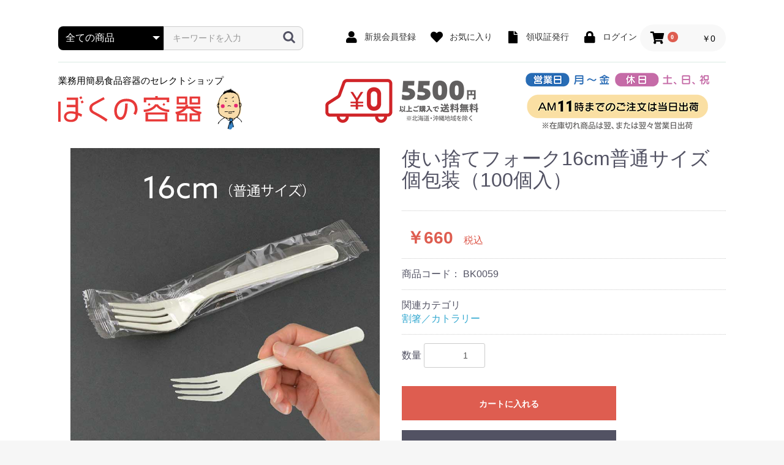

--- FILE ---
content_type: text/html; charset=UTF-8
request_url: https://bokuno-youki.com/products/detail/28
body_size: 7755
content:
<!doctype html>
<html lang="ja">
<head prefix="og: http://ogp.me/ns# fb: http://ogp.me/ns/fb# product: http://ogp.me/ns/product#">
    <meta charset="utf-8">
    <meta name="viewport" content="width=device-width, initial-scale=1, shrink-to-fit=no">
    <meta name="eccube-csrf-token" content="YW_SMTTjPfFdZ13qXlEgQtzxNGRQR44vu2qz21_RtcU">
    <title>ぼくの容器（株式会社秋田企画） / 使い捨てフォーク16cm普通サイズ個包装（100個入）</title>
            <meta property="og:type" content="og:product" /><meta property="og:title" content="使い捨てフォーク16cm普通サイズ個包装（100個入）" />
<meta property="og:image" content="https://bokuno-youki.com//html/upload/save_image/0109110717_63bb76d5692dc.jpg" />
<meta property="og:description" content="" />
<meta property="og:url" content="https://bokuno-youki.com/products/detail/28" />
<meta property="product:price:amount" content="660"/>
<meta property="product:price:currency" content="JPY"/>
<meta property="product:product_link" content="https://bokuno-youki.com/products/detail/28"/>
<meta property="product:retailer_title" content="ぼくの容器（株式会社秋田企画）"/>
                            <link rel="icon" href="/html/user_data/assets/img/common/favicon.ico">
    <link rel="stylesheet" href="https://stackpath.bootstrapcdn.com/bootstrap/3.4.1/css/bootstrap.min.css" integrity="sha384-HSMxcRTRxnN+Bdg0JdbxYKrThecOKuH5zCYotlSAcp1+c8xmyTe9GYg1l9a69psu" crossorigin="anonymous">
    <link rel="stylesheet" href="https://use.fontawesome.com/releases/v5.3.1/css/all.css" integrity="sha384-mzrmE5qonljUremFsqc01SB46JvROS7bZs3IO2EmfFsd15uHvIt+Y8vEf7N7fWAU" crossorigin="anonymous">
    <link rel="stylesheet" href="//cdn.jsdelivr.net/jquery.slick/1.6.0/slick.css">
    <link rel="stylesheet" href="/html/template/default/assets/css/style.css">
        <style>

        .slick-slider {
            margin-bottom: 30px;
        }

        .slick-dots {
            position: absolute;
            bottom: -45px;
            display: block;
            width: 100%;
            padding: 0;
            list-style: none;
            text-align: center;
        }

        .slick-dots li {
            position: relative;
            display: inline-block;
            width: 20px;
            height: 20px;
            margin: 0 5px;
            padding: 0;

            cursor: pointer;
        }

        .slick-dots li button {
            font-size: 0;
            line-height: 0;
            display: block;
            width: 20px;
            height: 20px;
            padding: 5px;
            cursor: pointer;
            color: transparent;
            border: 0;
            outline: none;
            background: transparent;
        }

        .slick-dots li button:hover,
        .slick-dots li button:focus {
            outline: none;
        }

        .slick-dots li button:hover:before,
        .slick-dots li button:focus:before {
            opacity: 1;
        }

        .slick-dots li button:before {
            content: " ";
            line-height: 20px;
            position: absolute;
            top: 0;
            left: 0;
            width: 12px;
            height: 12px;
            text-align: center;
            opacity: .25;
            background-color: black;
            border-radius: 50%;

        }

        .slick-dots li.slick-active button:before {
            opacity: .75;
            background-color: black;
        }

        .slick-dots li button.thumbnail img {
            width: 0;
            height: 0;
        }

    </style>
    <script src="https://code.jquery.com/jquery-3.5.1.min.js" integrity="sha256-9/aliU8dGd2tb6OSsuzixeV4y/faTqgFtohetphbbj0=" crossorigin="anonymous"></script>
    <script>
        $(function() {
            $.ajaxSetup({
                'headers': {
                    'ECCUBE-CSRF-TOKEN': $('meta[name="eccube-csrf-token"]').attr('content')
                }
            });
        });
    </script>
                    <!-- ▼gtm_head -->
            <script>
dataLayer = [{
    'value': ,
    'order_id': 
}];
</script>
<meta name="google-site-verification" content="nHzdLAtYTU8OQIp3IQVVlx8jMhWaTnejUFkRti7pX64" />
<!-- Google Tag Manager -->
<script>(function(w,d,s,l,i){w[l]=w[l]||[];w[l].push({'gtm.start':
new Date().getTime(),event:'gtm.js'});var f=d.getElementsByTagName(s)[0],
j=d.createElement(s),dl=l!='dataLayer'?'&l='+l:'';j.async=true;j.src=
'https://www.googletagmanager.com/gtm.js?id='+i+dl;f.parentNode.insertBefore(j,f);
})(window,document,'script','dataLayer','GTM-552LMFG');</script>
<!-- End Google Tag Manager -->
        <!-- ▲gtm_head -->

                <link rel="stylesheet" href="/html/user_data/assets/css/customize.css">
</head>
<body id="page_product_detail" class="product_page">
        <!-- ▼gtm_body -->
            <!-- Google Tag Manager (noscript) -->
<noscript><iframe src="https://www.googletagmanager.com/ns.html?id=GTM-552LMFG"
height="0" width="0" style="display:none;visibility:hidden"></iframe></noscript>
<!-- End Google Tag Manager (noscript) -->
        <!-- ▲gtm_body -->


<div class="ec-layoutRole">
                <div class="ec-layoutRole__header">
                <!-- ▼ヘッダー(商品検索・ログインナビ・カート) -->
            <div class="ec-headerNaviRole">
    <div class="ec-headerNaviRole__left">
        <div class="ec-headerNaviRole__search">
            
<div class="ec-headerSearch">
    <form method="get" class="searchform" action="/products/list">
        <div class="ec-headerSearch__category">
            <div class="ec-select ec-select_search">
                            <select name="category_id" class="category_id"><option value="">全ての商品</option><option value="28">調理器具／他</option><option value="27">カウンタークロス</option><option value="26">カップ</option><option value="25">寿司容器</option><option value="24">使い捨て手袋</option><option value="23">おしぼり</option><option value="22">レジ袋</option><option value="21">割箸／カトラリー</option><option value="20">タレ入れ</option><option value="19">エコな容器／資材</option><option value="18">フードパック</option><option value="17">スープ／汁物用</option><option value="16">青果容器／資材</option><option value="15">惣菜容器</option><option value="14">サラダ用</option><option value="13">洋食／パスタ用</option><option value="12">カレー容器</option><option value="11">麺容器</option><option value="10">どんぶり</option><option value="9">弁当容器</option><option value="1">麺用どんぶり</option><option value="2">ミニトマト容器</option><option value="3">ペーパーモールド弁当容器</option><option value="4">やや浅型耐熱弁当容器</option><option value="5">やや浅型耐熱カレー容器</option><option value="6">クラフト紙どんぶり</option><option value="7">スープカップK丸</option><option value="8">取手付きナベ容器</option></select>
    
            </div>
        </div>
        <div class="ec-headerSearch__keyword">
            <div class="ec-input">
                <input type="search" name="name" maxlength="50" class="search-name" placeholder="キーワードを入力" />
                <button class="ec-headerSearch__keywordBtn" type="submit">
                    <div class="ec-icon">
                        <img src="/html/template/default/assets/icon/search-dark.svg" alt="">
                    </div>
                </button>
            </div>
        </div>
    </form>
</div>

        </div>
        <div class="ec-headerRole__navSP">
            
<div class="ec-headerNavSP">
    <i class="fas fa-bars"></i>
</div>
        </div>
    </div>
        <div class="ec-headerNaviRole__right">
        <div class="ec-headerNaviRole__nav">
            
<div class="ec-headerNav">
            <div class="ec-headerNav__item">
            <a href="https://bokuno-youki.com/entry">
                <i class="ec-headerNav__itemIcon fas fa-user fa-fw"></i>
                <span class="ec-headerNav__itemLink">新規会員登録</span>
            </a>
        </div>
                    <div class="ec-headerNav__item">
                <a href="https://bokuno-youki.com/mypage/favorite">
                    <i class="ec-headerNav__itemIcon fas fa-heart fa-fw"></i>
                    <span class="ec-headerNav__itemLink">お気に入り</span>
                </a>
            </div>
                <div class="ec-headerNav__item">
            <a href="/receipt/" target="_blank">
                <i class="ec-headerNav__itemIcon fas fa-file fa-fw"></i>
                <span class="ec-headerNav__itemLink">領収証発行</span>
            </a>
        </div>
        <div class="ec-headerNav__item">
            <a href="https://bokuno-youki.com/mypage/login">
                <i class="ec-headerNav__itemIcon fas fa-lock fa-fw"></i>
                <span class="ec-headerNav__itemLink">ログイン</span>
            </a>
        </div>
    </div>
        </div>
        <div class="ec-headerRole__cart">
            <div class="ec-cartNaviWrap">
    <div class="ec-cartNavi">
        <i class="ec-cartNavi__icon fas fa-shopping-cart">
            <span class="ec-cartNavi__badge">0</span>
        </i>
        <div class="ec-cartNavi__label">
            <div class="ec-cartNavi__price">￥0</div>
        </div>
    </div>
            <div class="ec-cartNaviNull">
            <div class="ec-cartNaviNull__message">
                <p>現在カート内に商品はございません。</p>
            </div>
        </div>
    </div>
        </div>
    </div>
</div>
        <!-- ▲ヘッダー(商品検索・ログインナビ・カート) -->
    <!-- ▼ロゴ -->
            <div class="ec-headerRole">
    <div class="ec-headerRole__title">
        <div class="ec-headerTitle">
            <div class="ec-headerTitle__title">
                <h1>
                    <a href="https://bokuno-youki.com/">
                        <span>業務用簡易食品容器のセレクトショップ</span>
                        <img src="/html/user_data/assets/img/common/bokunoyouki_LOGO.svg">
                    </a>
                </h1>
            </div>
        </div>
    </div>
</div>
        <!-- ▲ロゴ -->
    <!-- ▼ヘッダーバナー -->
            <div class="header-banner">
    <img src="/html/user_data/assets/img/common/deli_free_pc_3th_72.png">
</div>
<div class="header-banner">
    <img src="/html/user_data/assets/img/common/date_top_72pxPC.png">
</div>

<div class="ec-role header-banner_sp">
    <div>
        <img src="/html/user_data/assets/img/common/date_top_72pxSMP.png">
    </div>
</div>
        <!-- ▲ヘッダーバナー -->

        </div>
    
        
    <div class="ec-layoutRole__contents">
                
                
        <div class="ec-layoutRole__main">
                        
                            <div class="ec-productRole">
        <div class="ec-grid2">
            <div class="ec-grid2__cell">
                <div class="ec-sliderItemRole">

                    <div class="item_visual">
                                                    <div class="slide-item"><img src="/html/upload/save_image/0109110717_63bb76d5692dc.jpg" alt="使い捨てフォーク16cm普通サイズ個包装（100個入）"></div>
                                                    <div class="slide-item"><img src="/html/upload/save_image/0109110722_63bb76da4b6db.jpg" alt=""></div>
                                            </div>
                    <div class="item_nav">
                                                    <div class="slideThumb" data-index="0"><img src="/html/upload/save_image/0109110717_63bb76d5692dc.jpg" alt=""></div>
                                                    <div class="slideThumb" data-index="1"><img src="/html/upload/save_image/0109110722_63bb76da4b6db.jpg" alt=""></div>
                                            </div>
                </div>
            </div>
            <div class="ec-grid2__cell">
                <div class="ec-productRole__profile">
                                        <div class="ec-productRole__title">
                        <h2 class="ec-headingTitle">使い捨てフォーク16cm普通サイズ個包装（100個入）</h2>
                    </div>
                                        <ul class="ec-productRole__tags">
                                            </ul>
                                                                                                                            <div class="ec-productRole__price">
                                                    <div class="ec-price">
                                <span class="ec-price__price">￥660</span>
                                <span class="ec-price__tax">税込</span>
                            </div>
                                            </div>
                                                                <div class="ec-productRole__code">
                            商品コード： <span class="product-code-default">BK0059</span>
                        </div>
                                                                                    <div class="ec-productRole__category">
                            <div>関連カテゴリ</div>
                                                            <ul>
                                    <li>
                                                                                    <a href="https://bokuno-youki.com/products/list?category_id=21">割箸／カトラリー</a>                                    </li>
                                </ul>
                                                    </div>
                                        <form action="https://bokuno-youki.com/products/add_cart/28" method="post" id="form1" name="form1">
                                                    <div class="ec-productRole__actions">
                                                                <div class="ec-numberInput"><span>数量</span>
                                    <input type="number" id="quantity" name="quantity" required="required" min="1" maxlength="9" class="form-control" value="1" />
                                    
                                </div>
                            </div>
                            <div class="ec-productRole__btn">
                                <button type="submit" class="ec-blockBtn--action add-cart">
                                    カートに入れる
                                </button>
                            </div>
                        
                        <input type="hidden" id="product_id" name="product_id" value="28" /><input type="hidden" id="ProductClass" name="ProductClass" value="37" /><input type="hidden" id="_token" name="_token" value="uvL11rsSYCFsL1KGaBGp3U8I23EbBhFenPv0Z4LZRRw" />
                    </form>
                    <div class="ec-modal">
                        <div class="ec-modal-overlay">
                            <div class="ec-modal-wrap">
                                <span class="ec-modal-close"><span class="ec-icon"><img src="/html/template/default/assets/icon/cross-dark.svg" alt=""/></span></span>
                                <div id="ec-modal-header" class="text-center">カートに追加しました。</div>
                                <div class="ec-modal-box">
                                    <div class="ec-role">
                                        <span class="ec-inlineBtn--cancel">お買い物を続ける</span>
                                        <a href="https://bokuno-youki.com/cart" class="ec-inlineBtn--action">カートへ進む</a>
                                    </div>
                                </div>
                            </div>
                        </div>
                    </div>

                                            <form action="https://bokuno-youki.com/products/add_favorite/28" method="post">
                            <div class="ec-productRole__btn">
                                                                    <button type="submit" id="favorite" class="ec-blockBtn--cancel">
                                        お気に入りに追加
                                    </button>
                                                            </div>
                        </form>
                                            <div class="ec-productRole__btn">
                            <button type="button" id="" class="ec-blockBtn--cancel" onclick="location.href='https://bokuno-youki.com/contact'">
                                サンプル依頼（事業者のみ）
                            </button>
                        </div>
                    <div class="ec-productRole__description">・使い捨てフォーク。プラスチック製<br>・コンビニでもらう16cmタイプ。<br>・一個一個フィルムで包装されている。<br>・だから衛生的にお客様に渡せます。
                    </div>
                </div>
            </div>
        </div>
            </div>

                                        <div class="ec-layoutRole__mainBottom">
                        <!-- ▼おすすめ商品 -->
            
<!-- ▼item_list▼ -->
<div class="ec-shelfRole">
    <ul class="ec-shelfGrid">
            </ul>
</div>
<!-- ▲item_list▲ -->

        <!-- ▲おすすめ商品 -->

                </div>
                    </div>

                    </div>

                <div class="ec-layoutRole__contentBottom">
                <!-- ▼フッターバナー -->
            <div class="ec-role">
    <div class="footer-banner">
        <img src="/html/user_data/assets/img/common/deli-free-icon_yokover.jpg">
    </div>
</div>
        <!-- ▲フッターバナー -->

        </div>
    
                <div class="ec-layoutRole__footer">
                <!-- ▼フッター -->
            <div class="ec-footerRole">
    <div class="ec-footerRole__inner">
        <ul class="ec-footerNavi">
            <li class="ec-footerNavi__link">
                <a href="https://bokuno-youki.com/help/about">当サイトについて</a>
            </li>
            <li class="ec-footerNavi__link">
                <a href="https://bokuno-youki.com/guide">支払方法／送料</a>
            </li>
            <li class="ec-footerNavi__link">
                <a href="https://bokuno-youki.com/help/privacy">プライバシーポリシー</a>
            </li>
            <li class="ec-footerNavi__link">
                <a href="https://bokuno-youki.com/help/tradelaw">特定商取引法に基づく表記</a>
            </li>
            <li class="ec-footerNavi__link">
                <a href="https://bokuno-youki.com/contact">お問い合わせ／サンプル依頼</a>
            </li>
        </ul>
        <div class="ec-footerTitle">
            <div class="ec-footerTitle__logo">
                <a href="https://bokuno-youki.com/">ぼくの容器（株式会社秋田企画）</a>
            </div>
            <div class="ec-footerTitle__copyright">copyright (c) ぼくの容器（株式会社秋田企画） all rights reserved.</div>
        </div>
    </div>
</div>
        <!-- ▲フッター -->

        </div>
    </div><!-- ec-layoutRole -->

<div class="ec-overlayRole"></div>
<div class="ec-drawerRoleClose"><i class="fas fa-times"></i></div>
<div class="ec-drawerRole">
                    <!-- ▼商品検索 -->
            
<div class="ec-headerSearch">
    <form method="get" class="searchform" action="/products/list">
        <div class="ec-headerSearch__category">
            <div class="ec-select ec-select_search">
                            <select name="category_id" class="category_id"><option value="">全ての商品</option><option value="28">調理器具／他</option><option value="27">カウンタークロス</option><option value="26">カップ</option><option value="25">寿司容器</option><option value="24">使い捨て手袋</option><option value="23">おしぼり</option><option value="22">レジ袋</option><option value="21">割箸／カトラリー</option><option value="20">タレ入れ</option><option value="19">エコな容器／資材</option><option value="18">フードパック</option><option value="17">スープ／汁物用</option><option value="16">青果容器／資材</option><option value="15">惣菜容器</option><option value="14">サラダ用</option><option value="13">洋食／パスタ用</option><option value="12">カレー容器</option><option value="11">麺容器</option><option value="10">どんぶり</option><option value="9">弁当容器</option><option value="1">麺用どんぶり</option><option value="2">ミニトマト容器</option><option value="3">ペーパーモールド弁当容器</option><option value="4">やや浅型耐熱弁当容器</option><option value="5">やや浅型耐熱カレー容器</option><option value="6">クラフト紙どんぶり</option><option value="7">スープカップK丸</option><option value="8">取手付きナベ容器</option></select>
    
            </div>
        </div>
        <div class="ec-headerSearch__keyword">
            <div class="ec-input">
                <input type="search" name="name" maxlength="50" class="search-name" placeholder="キーワードを入力" />
                <button class="ec-headerSearch__keywordBtn" type="submit">
                    <div class="ec-icon">
                        <img src="/html/template/default/assets/icon/search-dark.svg" alt="">
                    </div>
                </button>
            </div>
        </div>
    </form>
</div>

        <!-- ▲商品検索 -->
    <!-- ▼カテゴリナビ(SP) -->
            


<div class="ec-headerCategoryArea">
    <div class="ec-headerCategoryArea__heading">
        <p>カテゴリ一覧</p>
    </div>
    <div class="ec-itemNav">
        <ul class="ec-itemNav__nav">
                            <li>
                            <a href="https://bokuno-youki.com/products/list?category_id=28">
        調理器具／他
    </a>
    
                </li>
                            <li>
                            <a href="https://bokuno-youki.com/products/list?category_id=27">
        カウンタークロス
    </a>
    
                </li>
                            <li>
                            <a href="https://bokuno-youki.com/products/list?category_id=26">
        カップ
    </a>
    
                </li>
                            <li>
                            <a href="https://bokuno-youki.com/products/list?category_id=25">
        寿司容器
    </a>
    
                </li>
                            <li>
                            <a href="https://bokuno-youki.com/products/list?category_id=24">
        使い捨て手袋
    </a>
    
                </li>
                            <li>
                            <a href="https://bokuno-youki.com/products/list?category_id=23">
        おしぼり
    </a>
    
                </li>
                            <li>
                            <a href="https://bokuno-youki.com/products/list?category_id=22">
        レジ袋
    </a>
    
                </li>
                            <li>
                            <a href="https://bokuno-youki.com/products/list?category_id=21">
        割箸／カトラリー
    </a>
    
                </li>
                            <li>
                            <a href="https://bokuno-youki.com/products/list?category_id=20">
        タレ入れ
    </a>
    
                </li>
                            <li>
                            <a href="https://bokuno-youki.com/products/list?category_id=19">
        エコな容器／資材
    </a>
    
                </li>
                            <li>
                            <a href="https://bokuno-youki.com/products/list?category_id=18">
        フードパック
    </a>
    
                </li>
                            <li>
                            <a href="https://bokuno-youki.com/products/list?category_id=17">
        スープ／汁物用
    </a>
    
                </li>
                            <li>
                            <a href="https://bokuno-youki.com/products/list?category_id=16">
        青果容器／資材
    </a>
    
                </li>
                            <li>
                            <a href="https://bokuno-youki.com/products/list?category_id=15">
        惣菜容器
    </a>
    
                </li>
                            <li>
                            <a href="https://bokuno-youki.com/products/list?category_id=14">
        サラダ用
    </a>
    
                </li>
                            <li>
                            <a href="https://bokuno-youki.com/products/list?category_id=13">
        洋食／パスタ用
    </a>
    
                </li>
                            <li>
                            <a href="https://bokuno-youki.com/products/list?category_id=12">
        カレー容器
    </a>
    
                </li>
                            <li>
                            <a href="https://bokuno-youki.com/products/list?category_id=11">
        麺容器
    </a>
    
                </li>
                            <li>
                            <a href="https://bokuno-youki.com/products/list?category_id=10">
        どんぶり
    </a>
    
                </li>
                            <li>
                            <a href="https://bokuno-youki.com/products/list?category_id=9">
        弁当容器
    </a>
    
                </li>
                            <li>
                            <a href="https://bokuno-youki.com/products/list?category_id=1">
        麺用どんぶり
    </a>
    
                </li>
                            <li>
                            <a href="https://bokuno-youki.com/products/list?category_id=2">
        ミニトマト容器
    </a>
    
                </li>
                            <li>
                            <a href="https://bokuno-youki.com/products/list?category_id=3">
        ペーパーモールド弁当容器
    </a>
    
                </li>
                            <li>
                            <a href="https://bokuno-youki.com/products/list?category_id=4">
        やや浅型耐熱弁当容器
    </a>
    
                </li>
                            <li>
                            <a href="https://bokuno-youki.com/products/list?category_id=5">
        やや浅型耐熱カレー容器
    </a>
    
                </li>
                            <li>
                            <a href="https://bokuno-youki.com/products/list?category_id=6">
        クラフト紙どんぶり
    </a>
    
                </li>
                            <li>
                            <a href="https://bokuno-youki.com/products/list?category_id=7">
        スープカップK丸
    </a>
    
                </li>
                            <li>
                            <a href="https://bokuno-youki.com/products/list?category_id=8">
        取手付きナベ容器
    </a>
    
                </li>
                    </ul>
    </div>
</div>

        <!-- ▲カテゴリナビ(SP) -->
    <!-- ▼ログインナビ(SP) -->
            
<div class="ec-headerLinkArea">
    <div class="ec-headerLink__list">
        <a class="ec-headerLink__item" href="https://bokuno-youki.com/cart">
            <div class="ec-headerLink__icon">
                <i class="fas fa-shopping-cart fa-fw"></i>
            </div>
            <span>カートを見る</span>
        </a>
                    <a class="ec-headerLink__item" href="https://bokuno-youki.com/entry">
                <div class="ec-headerLink__icon">
                    <i class="fas fa-user fa-fw"></i>
                </div>
                <span>新規会員登録</span>
            </a>
                            <a class="ec-headerLink__item" href="https://bokuno-youki.com/mypage/favorite">
                    <div class="ec-headerLink__icon">
                        <i class="fas fa-heart fa-fw"></i>
                    </div>
                    <span>お気に入り</span>
                </a>
                        <a class="ec-headerLink__item" href="/receipt/" target="_blank">
                <div class="ec-headerLink__icon">
                    <i class="fas fa-file fa-fw"></i>
                </div>
                <span>領収証発行</span>
            </a>
            <a class="ec-headerLink__item" href="https://bokuno-youki.com/mypage/login">
                <div class="ec-headerLink__icon">
                    <i class="fas fa-lock fa-fw"></i>
                </div>
                <span>ログイン</span>
            </a>
                <a class="ec-headerLink__item" href="https://bokuno-youki.com/">
            <div class="ec-headerLink__icon">
                <i class="fas fa-home fa-fw"></i>
            </div>
            <span>ホームに戻る</span>
        </a>
    </div>
</div>
        <!-- ▲ログインナビ(SP) -->

    </div>
<div class="ec-blockTopBtn pagetop">ページトップへ</div>
<script src="https://stackpath.bootstrapcdn.com/bootstrap/3.4.1/js/bootstrap.min.js" integrity="sha384-aJ21OjlMXNL5UyIl/XNwTMqvzeRMZH2w8c5cRVpzpU8Y5bApTppSuUkhZXN0VxHd" crossorigin="anonymous"></script>
<script src="https://cdn.jsdelivr.net/jquery.slick/1.6.0/slick.min.js"></script>
<script>
var eccube_lang = {
    'common.delete_confirm': "削除してもよろしいですか?",
    'front.product.out_of_stock': "ただいま品切れ中です。",
};
</script>
<script src="/html/template/default/assets/js/function.js"></script>
<script src="/html/template/default/assets/js/eccube.js"></script>
    <script>
        eccube.classCategories = {"__unselected":{"__unselected":{"name":"\u9078\u629e\u3057\u3066\u304f\u3060\u3055\u3044","product_class_id":""}},"__unselected2":{"#":{"classcategory_id2":"","name":"","stock_find":true,"price01":"","price02":"600","price01_inc_tax":"","price02_inc_tax":"660","price01_with_currency":"","price02_with_currency":"\uffe5600","price01_inc_tax_with_currency":"","price02_inc_tax_with_currency":"\uffe5660","product_class_id":"37","product_code":"BK0059","sale_type":"1"}}};

        // 規格2に選択肢を割り当てる。
        function fnSetClassCategories(form, classcat_id2_selected) {
            var $form = $(form);
            var product_id = $form.find('input[name=product_id]').val();
            var $sele1 = $form.find('select[name=classcategory_id1]');
            var $sele2 = $form.find('select[name=classcategory_id2]');
            eccube.setClassCategories($form, product_id, $sele1, $sele2, classcat_id2_selected);
        }

            </script>
    <script>
        $(function() {
            // bfcache無効化
            $(window).bind('pageshow', function(event) {
                if (event.originalEvent.persisted) {
                    location.reload(true);
                }
            });

            $('.item_visual').slick({
                dots: false,
                arrows: false,
                responsive: [{
                    breakpoint: 768,
                    settings: {
                        dots: true
                    }
                }]
            });

            $('.slideThumb').on('click', function() {
                var index = $(this).attr('data-index');
                $('.item_visual').slick('slickGoTo', index, false);
            })
        });
    </script>
    <script>
        $(function() {
            $('.add-cart').on('click', function(event) {
                
                
                // 個数フォームのチェック
                if ($('#quantity').val() < 1) {
                    $('#quantity')[0].setCustomValidity('1以上で入力してください。');
                    return true;
                } else {
                    $('#quantity')[0].setCustomValidity('');
                }

                event.preventDefault();
                $form = $('#form1');
                $.ajax({
                    url: $form.attr('action'),
                    type: $form.attr('method'),
                    data: $form.serialize(),
                    dataType: 'json',
                    beforeSend: function(xhr, settings) {
                        // Buttonを無効にする
                        $('.add-cart').prop('disabled', true);
                    }
                }).done(function(data) {
                    // レスポンス内のメッセージをalertで表示
                    $.each(data.messages, function() {
                        $('#ec-modal-header').html(this);
                    });

                    $('.ec-modal').show()

                    // カートブロックを更新する
                    $.ajax({
                        url: "https://bokuno-youki.com/block/cart",
                        type: 'GET',
                        dataType: 'html'
                    }).done(function(html) {
                        $('.ec-headerRole__cart').html(html);
                    });
                }).fail(function(data) {
                    alert('カートへの追加に失敗しました。');
                }).always(function(data) {
                    // Buttonを有効にする
                    $('.add-cart').prop('disabled', false);
                });
            });
        });

        $('.ec-modal-wrap').on('click', function(e) {
            // モーダル内の処理は外側にバブリングさせない
            e.stopPropagation();
        });
        $('.ec-modal-overlay, .ec-modal, .ec-modal-close, .ec-inlineBtn--cancel').on('click', function() {
            $('.ec-modal').hide()
        });
    </script>
    <script type="application/ld+json">
    {
        "@context": "https://schema.org/",
        "@type": "Product",
        "name": "使い捨てフォーク16cm普通サイズ個包装（100個入）",
        "image": [
                            "https://bokuno-youki.com/html/upload/save_image/0109110717_63bb76d5692dc.jpg",
                            "https://bokuno-youki.com/html/upload/save_image/0109110722_63bb76da4b6db.jpg"
                    ],
        "description": "・使い捨てフォーク。プラスチック製&lt;br&gt;・コンビニでもらう16cmタイプ。&lt;br&gt;・一個一個フィルムで包装されている。&lt;br&gt;・だから衛生的にお客様に渡せます。",
                "sku": "BK0059",
                "offers": {
            "@type": "Offer",
            "url": "https://bokuno-youki.com/products/detail/28",
            "priceCurrency": "JPY",
            "price": 660,
            "availability": "InStock"
        }
    }
    </script>
                <script>
    $(function () {
        $('#RelatedProduct-product_area').appendTo($('.ec-layoutRole__main, .ec-layoutRole__mainWithColumn, .ec-layoutRole__mainBetweenColumn'));
    });
</script>

<div id="RelatedProduct-product_area" class="ec-shelfRole">
    <div class="ec-rectHeading">
        <h4>関連商品</h4>
    </div>
    <ul class="ec-shelfGrid">
            </ul>
</div>

    
    <script src="/html/user_data/assets/js/customize.js"></script>
</body>
</html>


--- FILE ---
content_type: text/css
request_url: https://bokuno-youki.com/html/user_data/assets/css/customize.css
body_size: 3752
content:
/* カスタマイズ用CSS */
/* 全体調整
---------------------------------------- */
html {
  font-size: 62.5%;
}
body {
  font-family: "Noto Sans JP", Roboto, "游ゴシック", YuGothic, "Yu Gothic", "ヒラギノ角ゴ ProN W3", "Hiragino Kaku Gothic ProN", Arial, "メイリオ", Meiryo,sans-serif !important;
  font-weight: 400;
  color: #333;
  font-size: 1.4rem;
}
.ec-role {
  line-height: 1.5;
}
@media only screen and (min-width: 768px) {
  body {
    min-width: 980px;
  }
}
.ec-headerNav .ec-headerNav__itemLink,
.ec-itemNav__nav li a,
.ec-eyecatchRole .ec-eyecatchRole__intro,
.ec-secHeading--tandem,
.ec-newItemRole .ec-newItemRole__listItem:not(:first-child) a,
.ec-secHeading,
.ec-categoryRole__listItem a,
.ec-newsRole .ec-newsRole__newsDate,
.ec-newsRole .ec-newsRole__newsTitle {
  color: #333;
}





/* ヘッダー調整
---------------------------------------- */
.ec-headerTitle .ec-headerTitle__title span {
    display: block;
    margin-bottom: 5px;
    font-size: 11px;
    font-weight: 400;
}
.ec-headerTitle .ec-headerTitle__title a{
    margin-bottom: 15px;
}
@media only screen and (min-width: 768px) {
    .ec-headerTitle .ec-headerTitle__title span {
        font-size: 15px;
    }
}
.ec-headerNaviRole-shipping{
    width:48%;
    font-size: 13px;
    color: red;
}
.header-banner,
.headerTel{
  display: none;
}
.header-banner_sp img{
    padding-bottom: 1em;
}
@media only screen and (min-width: 768px) {
  .ec-layoutRole__header {
    display: flex;
    flex-wrap: wrap;
    align-items: center;
    max-width: 1090px;
    margin: auto;
    padding-bottom: 15px;
  }
  .ec-headerNaviRole {
    width: 100%;
    padding: 40px 0 17px 0;
    border-bottom: 1px solid #dbebe4;
  }
  .ec-headerRole {
    width: 35%;
    padding-top: 22px;
    padding-left: 0;
    margin: 0 auto 0 0;
  }
  .ec-categoryNaviRole {
    /*width: 65%;*/
    padding-left: 0;
    padding-right: 0;
  }
  .ec-headerTitle .ec-headerTitle__title h1 {
    text-align: left;
  }
  .header-banner {
    display: block;
    width: 30%;
  }
  /*.header-banner img{
    width: 100%;
  }*/
  .headerTel {
    display: block;
    width: 30%;
    margin: 0 0 0 auto;
    font-size: 20px;
    text-align: center;
    padding-left: 0;
    padding-right: 0;
    font-weight:bold;
  }
  .headerTel .msg{
    color: #da6049;
    font-size: 16px;
  }
  .headerTel a{
    color: #435154;
  }
  .fa-email:before {
    content: "\f0e0";
  }
  .header-banner_sp,
  .footer-banner,
  .ec-headerNaviRole-shipping{
    display: none;
  }
}

.ec-headerNaviRole .ec-headerNaviRole__nav a {
  display: flex;
  align-items: center;
  font-weight: 500;
}
.ec-headerNav .ec-headerNav__itemIcon {
  /*width: 30px;
  height: 30px;*/
  margin-right: 9px;
  margin-left: 12px;
}/*
.ec-headerNav .ec-headerNav__itemIcon:before {
  content: none!important;
}
.ec-headerNav .ec-headerNav__itemIcon.fa-user {
  background: url(https://www.presen-na.com//shop/html/user_data/assets/img/common/icon-user.png)no-repeat;
  background-size: contain;
}
.ec-headerNav .ec-headerNav__itemIcon.fa-heart {
  background: url(https://www.presen-na.com//shop/html/user_data/assets/img/common/icon-heart.png)no-repeat;
  background-size: contain;
}
.ec-headerNav .ec-headerNav__itemIcon.fa-lock {
  background: url(https://www.presen-na.com//shop/html/user_data/assets/img/common/icon-lock.png)no-repeat;
  background-size: contain;
}
.ec-cartNavi .ec-cartNavi__icon {
  background: url(https://www.presen-na.com//shop/html/user_data/assets/img/common/icon-cart.png)no-repeat;
  background-size: contain;
  width: 30px;
  height: 30px;
}
.ec-cartNavi .ec-cartNavi__badge {
  font-size: 18px;
  background: none;
  color: #e72347;
  padding: 0;
  line-height: inherit;
  min-width: inherit;
  height: inherit;
  position: static;
  transform: translateY(20%);
  margin-left: 20px;
}
.ec-cartNavi .ec-cartNavi__badge:before {
  content: "（";
}
.ec-cartNavi .ec-cartNavi__badge:after {
  content: "）";
}
.ec-cartNavi .ec-cartNavi__price {
  font-size: 19px;
}

.ec-headerSearch .ec-headerSearch__category .ec-select.ec-select_search {
  background: #e65c17;
}
.ec-headerSearch .ec-headerSearch__keyword {
  border: 1px solid #e65c17;
  background-color: #e7e8e8;
}
.ec-cartNavi__icon.fa-shopping-cart::before {
  content: none;
}
@media only screen and (min-width: 768px) {
  .ec-cartNavi {
    display: flex;
    border-radius: 6px;
    box-sizing: border-box;
    padding: 9px 14px;
    width: auto;
    min-width: 200px;
    height: 48px;
    white-space: nowrap;
    cursor: pointer;
    background: #f0f1f1;
    margin-left: 12px;
  }
}*/

.ec-headerSearch .ec-headerSearch__category .ec-select.ec-select_search::before {
  top: 50%;
  transform: translateY(-50%);
}
@media only screen and (min-width: 768px) {
  .ec-headerNaviRole .ec-headerNaviRole__left {
    width: calc(100% / 2.5);
    max-width: 400px;
  }
  .ec-headerNaviRole .ec-headerNaviRole__search {
    margin-top: 0;
    display: block;
  }
  .ec-headerSearch .ec-headerSearch__category .ec-select.ec-select_search {
    border-top-left-radius: 8px;
    border-bottom-left-radius: 8px;
  }
  .ec-headerSearch .ec-headerSearch__keyword {
    border-top-right-radius: 8px;
    border-bottom-right-radius: 8px;
  }
  .ec-headerSearch .ec-headerSearch__category .ec-select select {
    font-size: 16px;
    height: 39px;
  }
  .ec-headerSearch .ec-headerSearch__keyword input[type="search"] {
    height: 37px;
    font-size: 14px;
  }
}

@media only screen and (max-width: 767.98px) {
  .ec-headerTitle img {
    max-width: 180px;
  }
  .ec-headerNaviRole {
    padding-right: 10px;
    /*border-bottom: 1px solid #dbebe4;*/
    padding-bottom: 8px;
    
  }
  .ec-headerNaviRole .ec-headerNaviRole__right {
    width: 100%;
    min-width: 200px;
    align-items: flex-start;
  }
  .ec-headerNav .ec-headerNav__itemIcon {
    margin-left: 12px;
  }
  .ec-cartNavi {
    padding: 0;
    margin-left: 15px;
  }
  .ec-cartNavi .ec-cartNavi__icon {
    padding-right: 15px;
  }
  .ec-cartNavi .ec-cartNavi__badge {
    font-size: 14px;
    transform: translateY(37%);
    /*margin-left: 19px;*/
  }
}

.ec-itemNav__nav li a {
  font-weight: 500;
}
/* フッター調整
---------------------------------------- */
/*
.ec-footerRole {
  border-top: none;
  background: #e65c17;
}
.ec-footerNavi .ec-footerNavi__link {
  display: block;
}
.ec-footerNavi .ec-footerNavi__link a {
  padding-bottom: 5px;
  text-decoration: none;
}
.ec-footerTitle {
  padding: 10px 0 50px;
}
.ec-footerTitle .ec-footerTitle__logo {
  margin-bottom: 0;
  margin-right: 24px;
}
.ec-footerTitle .ec-footerTitle__logo img {
  vertical-align: inherit;
}
.ec-footerTitle__add {
  font-size: 14px;
  margin-bottom: 0;
}
.ec-blockTopBtn {
  background-color: #e65c17;
  border-radius: 4px;
}
@media only screen and (min-width: 768px) {
  .ec-footerRole {
    padding-top: 43px;
    margin-top: 120px;
  }
  .ec-footerTitle {
    display: flex;
    align-items: center;
    justify-content: center;
  }
  .ec-footerRole .ec-footerRole__inner {
    text-align: center;
  }
  .ec-footerNavi {
    display: inline-flex;
    justify-content: center;
    border-bottom: 1px solid #ec8653;
    padding-bottom: 15px;
    margin-bottom: 5px;
  }
}

@media only screen and (max-width: 767.98px) {
  .ec-footerNavi {
    text-align: left;
  }
  .ec-footerNavi .ec-footerNavi__link a {
    padding: 10px 20px;
    border-bottom: 1px solid #ec8653;
    font-size: 13px;
    line-height: 1.7;
    position: relative;
  }
  .ec-footerNavi .ec-footerNavi__link a:after {
    content: "";
    position: absolute;
    top: 50%;
    right: 2rem;
    width: 7px;
    height: 7px;
    display: block;
    transform: translateY(-50%) rotate(45deg);
    border-top: 1px solid #fff;
    border-right: 1px solid #fff;
  }
  .ec-footerTitle {
    padding: 10px 0 30px;
  }
  .ec-footerTitle .ec-footerTitle__logo {
    text-align: left;
    margin-left: 2rem;
    margin-bottom: 5px;
  }
  .ec-footerTitle .ec-footerTitle__logo img {
    max-width: 100px;
  }
  .ec-footerTitle__add {
    margin-left: 15px;
    line-height: 1.4;
    font-size: 12px;
    margin-right: 15px;
    margin-bottom: 0;
    text-align: left;
  }
}*/
/* トップページ調整
---------------------------------------- */

.ec-sliderRole {
    display: none;
}
/* スライダー
---------------- */
.ec-sliderRole img {
  border: 1px solid #d2d0cf;
}
@media only screen and (min-width: 768px) {
  .ec-sliderRole {
    margin-bottom: 37px;
  }
}

/* 新入荷商品特集
---------------- */
.ec-blockBtn--top {
  background-color: #e65c17;
  border-color: #e65c17;
  font-weight: 500;
}
.ec-blockBtn--top:hover {
  background-color: #e39167;
  border-color: #e39167;
}
.ec-eyecatchRole {
  margin-bottom: 20px;
}
.ec-eyecatchRole .ec-eyecatchRole__image {
  margin-bottom: 25px;
}
.ec-eyecatchRole .ec-eyecatchRole__introTitle {
  margin-bottom: 10px;
  font-size: 22px;
  font-weight: 500;
}
.ec-eyecatchRole .ec-eyecatchRole__introDescription {
  font-size: 14px;
}
@media only screen and (min-width: 768px) {
  .ec-eyecatchRole {
    margin-bottom: 45px;
  }
  .ec-eyecatchRole .ec-eyecatchRole__introTitle {
    margin-bottom: 15px;
    margin-top: 25px;
  }
  .ec-eyecatchRole .ec-eyecatchRole__introDescription {
    margin-bottom: 45px;
    font-size: 15px;
  }
  .ec-blockBtn--top {
    font-size: 17px;
    padding: 17px 16px;
    height: inherit;
    line-height: inherit;
  }
}


/* タイトル
---------------- */
.ec-secHeading {
  display: flex;
  align-items: center;
}
.ec-secHeading .ec-secHeading__en {
  font-size: 19px;
  font-weight: 500;
}
.ec-secHeading .ec-secHeading__line {
  height: 15px;
  width: 2px;
  margin: 0 9px;
}
.ec-secHeading .ec-secHeading__ja {
  font-size: 12px;
  font-weight: 500;
}
@media only screen and (min-width: 768px) {
  .ec-secHeading .ec-secHeading__en {
    font-size: 22px;
  }
  .ec-secHeading .ec-secHeading__line {
    height: 18px;
  }
  .ec-secHeading .ec-secHeading__ja {
    font-size: 14px;
  }
}


/* 新着商品
---------------- */
.ec-newItemRole__listItem {
  position: relative;
}
.ec-newItemRole .ec-newItemRole__listItemHeading {
  padding-top: 0;
  background-color: inherit;
  margin-top: 0;
  position: absolute;
  left: 0;
  right: 0;
  top: 50%;
  transform: translateY(-75%);
  padding-bottom: 0;
}

.ec-secHeading--tandem {
  margin-bottom: 0;
  padding-bottom: 15px;
}
.ec-secHeading--tandem .ec-secHeading__en {
  font-size: 21px;
  font-weight: 500;
}
.ec-secHeading--tandem .ec-secHeading__line {
  margin: 5px auto 10px;
  width: 45px;
}
.ec-secHeading--tandem .ec-secHeading__ja {
  margin-bottom: 11px;
  font-size: 12px;
  font-weight: 500;
}
.ec-inlineBtn--top {
  background-color: #e65c17;
  border-color: #e65c17;
  font-size: 13px;
  padding: 2px 16px;
  font-weight: 500;
  letter-spacing: 2px;
}
.ec-inlineBtn--top:hover {
  background-color: #e39167;
  border-color: #e39167;
}
.ec-newItemRole .ec-newItemRole__listItemTitle {
  font-weight: 400;
  text-decoration: underline;
  font-size: 12px;
}

@media only screen and (min-width: 768px) {
  .ec-newItemRole {
    padding: 0 0 35px;
  }
  .ec-newItemRole__listItem {
    position: relative;
  }
  .ec-newItemRole .ec-newItemRole__listItemHeading {
    transform: translateY(-64%);
  }
  .ec-secHeading--tandem .ec-secHeading__en {
    font-size: 26px;
  }
  .ec-secHeading--tandem .ec-secHeading__line {
    margin: 9px auto 15px;
    width: 57px;
  }
  .ec-secHeading--tandem .ec-secHeading__ja {
    margin-bottom: 17px;
    font-size: 14px;
  }
  .ec-inlineBtn--top {
    font-size: 17px;
    padding: 3px 16px;
  }
  .ec-newItemRole .ec-newItemRole__listItemTitle {
    margin: 14px 0 10px;
    font-size: 14px;
  }
}

/* カテゴリ
---------------- */
.ec-categoryRole {
  background: #fbe7dc;
}
.ec-categoryRole .ec-categoryRole__listItem {
  margin-bottom: 15px;
}
.ec-categoryRole__listItem a {
  color: #333;
}
.ec-categoryRole__listItem p {
  padding-top: 5px;
  font-size: 12px;
  margin-bottom: 0;
}
@media only screen and (min-width: 768px) {
  .ec-categoryRole {
    background: #fbe7dc;
    max-width: 1090px;
    margin: auto;
    padding: 60px 0 25px;
  }
  .ec-categoryRole__listItem p {
    padding-top: 10px;
    font-size: 14px;
  }
}

/* 新着情報
---------------- */
.ec-topicRole .ec-topicRole__listItemTitle {
    margin-top: 0.3em;
}
@media only screen and (min-width: 768px) {
    .ec-topicRole .ec-topicRole__list {
        flex-wrap: wrap;
        justify-content: space-between;
    }
    .ec-topicRole .ec-topicRole__listItem {
        margin-right: 0!important;
        width: 48.5%;
        margin-bottom: 30px;
    }
}
/* 新着情報
---------------- */
.ec-newsRole .ec-newsRole__newsDate {
  letter-spacing: 2px;
}
.ec-newsRole .ec-newsRole__newsTitle {
  font-weight: 500;
}
@media only screen and (min-width: 768px) {
  .ec-newsRole {
    padding: 30px 0 0;
  }
  .ec-newsRole .ec-newsRole__news {
    border: 10px solid #eee;
    padding: 5px 30px;
  }
}

/* 特定商取引法に基づく表記
---------------- */
.ec-borderedDefs dl{
    padding: 10px 0;
}
.ec-borderedDefs dt{
    padding-top: 0.5em;
    padding-bottom: 0.5em;
    line-height: 1.5;
}
.ec-borderedDefs dd{
    padding-top: 0.5em;
    padding-bottom: 0.5em;
    line-height: 1.5;
}

@media only screen and (min-width: 768px) {
    .ec-borderedDefs dt{
    }
    .ec-borderedDefs dd{
    }
    
}

/* 購入ログイン */
.cart_page .ec-grid2__cell .ec-login__ttl{
    background: #797979;
    padding: 12px;
    margin-bottom: 5px;
    color: #fff;
    font-size: 1.6rem;
}
.cart_page .ec-guest {
    height: auto;
    display: block;
    margin: 0 0 2rem 0;
    padding: 30px 13% 30px;
}
.cart_page .ec-guest .ec-guest__inner{
    display: block;
    text-align: left;
}
.cart_page .ec-login{
    margin: 0;
}
.cart_page .ec-grid2__cell {
    padding: 0 15px;
}




/*category
―――――――――――――――――――――――――*/
.category {
  background-color: #E5E5E5;
  padding: 12px 0 0 0;
}

.category-inner {
  max-width: 1080px;
  width: 100%;
  margin: 0 auto;
}

.category-inner__ttl {
  font-size: 14px;
  margin: 0 0 0 1em;
  font-weight: normal;
  text-align: left;
}

.category-inner__ttl_red {
  color: #D64941;
  font-size: 14px;
  padding-right: 0.4em;
}

.cat-list {
  padding: 10px 0px 20px 0;
  display: flex;
  flex-wrap: wrap;
  justify-content: space-between;
  row-gap: 5px;
}

@media only screen and (min-width: 768px) {
  .cat-list {
    justify-content: start;
    column-gap: 0px;
    row-gap: 10px;
  }
}

.cat-item {
  width: 19%;
  height: 105px;
  background-color: #ffffff;
  text-align: center;
  font-size: 11px;
  padding: 0;
  box-sizing: border-box;
  line-height: 1.2;
  position: relative;
  list-style-type: none;
}

.cat-item__img {
  height: 75px;
  display: flex;
  justify-content: center;
  align-items: center;
  overflow: hidden;
}

.cat-item__img img{
  max-width: 100%;
}

.cat-item__txt {
  position: absolute;
  top: 75px;
  text-align: center;
  width: 100%;
  color: #000;
}

@media only screen and (min-width: 768px) {
  .category {
    padding: 12px 0;
  }
  .category-inner__ttl {
    font-size: 17px;
    margin: 0;
  }
  .category-inner__ttl_red {
    font-size: 16px;
    padding-right: 0.8em;
  }
  .cat-list {
    column-gap: 10px;
  }
  .cat-item {
    width: 98px;
    height: 120px;
    font-size:14px;
    padding: 7px 0;
  }
}

--- FILE ---
content_type: image/svg+xml
request_url: https://bokuno-youki.com/html/user_data/assets/img/common/bokunoyouki_LOGO.svg
body_size: 5321
content:
<?xml version="1.0" encoding="UTF-8"?><svg id="_レイヤー_2" xmlns="http://www.w3.org/2000/svg" viewBox="0 0 309.15 69.27"><defs><style>.cls-1{fill:#e83a39;}.cls-2{fill:#3985c7;}.cls-3{fill:#f9dcaa;}.cls-4{fill:#e62772;}</style></defs><g id="_レイヤー_1-2"><path class="cls-1" d="m0,56.04V21.73h4.11v34.31H0Zm39-8.37c-1.89-1.06-3.73-1.98-5.56-2.76v1.06c0,5.66-3.44,10.45-11.81,10.45-9.49,0-11.86-4.94-11.86-9.15s3.34-9.05,11.76-9.05c2.52,0,5.13.44,7.69,1.11v-8.08h-14.76v-4.02h14.76v-8.32h-14.76v-3.97h18.97v25.7c2.37.82,4.69,1.84,6.82,2.9l-1.26,4.11Zm-9.78-4.36c-2.71-.87-5.32-1.4-7.94-1.4-4.4,0-7.65,2.32-7.65,5.37,0,2.08,1.36,5.37,7.6,5.37,5.66,0,7.98-3.29,7.98-7.31v-2.03Zm8.18-25.45l-1.89-3.29,3.24-1.89,1.89,3.29-3.24,1.89Zm2.27,7.16l-1.89-3.29,3.24-1.89,1.89,3.29-3.24,1.89Z"/><path class="cls-1" d="m80.73,55.89c-6.73-4.89-13.36-8.76-21.68-13.26-4.74-2.56-6.48-4.89-6.48-8.9v-1.06c0-4.21,3-7.11,6.73-9.15l17.08-9.29,1.89,3.58-16.02,8.71c-3.73,2.03-5.18,3.63-5.18,6.39v.82c0,2.03,1.02,3.73,4.26,5.42,8.32,4.26,15.44,8.32,21.68,12.92l-2.27,3.82Z"/><path class="cls-1" d="m115.1,16.96c-14.3,0-20.81,10.74-20.81,20.72,0,8.66,4.54,15.19,10.57,15.19,7.53,0,11.92-10.01,12.05-27.47v-.25s-4.29,0-4.29,0v.25c-.13,14.33-3,22.88-7.68,22.88-3.62,0-6.24-4.46-6.24-10.59,0-9.96,6.38-16.39,16.26-16.39,8.95,0,14.08,4.96,14.08,13.6,0,2.34-.98,5.18-2.38,6.9l-.17.21,3.64,2.56.15-.19c1.97-2.56,3.19-6.16,3.19-9.39,0-11.28-6.87-18.02-18.37-18.02Z"/><path class="cls-1" d="m186.64,39.49c-8.13-.24-16.65-3.63-21.24-9.53-4.65,5.9-13.21,9.29-21.29,9.53l-.34-3.97c8.66-.1,16.55-4.21,19.16-9.1h4.89c2.57,4.89,10.45,9,19.16,9.1l-.34,3.97Zm-4.02-16.55v-4.11h-34.5v4.21h-4.16v-7.89h19.31v-2.61h4.21v2.61h19.26v7.79h-4.11Zm-35.66,32.62v-15.39h36.78v15.39h-36.78Zm5.61-26.57l-1.89-2.76,2.76-1.89,1.94,2.86-2.81,1.79Zm27,14.81h-28.41v8.18h28.41v-8.18Zm-1.31-14.81l-2.76-1.79,1.94-2.86,2.71,1.89-1.89,2.76Z"/><path class="cls-1" d="m240.41,42.97c-.48-.05-1.02-.1-1.55-.19v12.78h-17.71v-13.89h13.11c-5.23-1.6-9.63-4.31-12.49-7.98h-5.86c-2.47,3.39-6.29,6.29-11.37,7.98h12.63v13.89h-17.76v-12.68c-.44.1-.87.15-1.36.19l-.87-3.73c5.66-.48,10.36-2.66,13.45-5.66h-11.42v-3.58h14.18c.48-.92.87-1.84,1.06-2.86h4.4c-.19.97-.48,1.94-.87,2.86h21.1v3.58h-12.19c3.48,3.24,8.42,5.03,14.18,5.71l-.68,3.58Zm-40.99-16.31v-13.31h17.76v13.31h-17.76Zm14.08-10.02h-10.4v6.73h10.4v-6.73Zm0,28.36h-10.4v7.26h10.4v-7.26Zm7.65-18.34v-13.31h17.71v13.31h-17.71Zm14.03-10.02h-10.36v6.73h10.36v-6.73Zm0,28.36h-10.36v7.26h10.36v-7.26Z"/><path class="cls-3" d="m287.08,8.12c-2.04.37-3.92.92-5.84,1.7l4.38,7.52c1.58-1.64,2.87-3.36,3.91-5.38,2.06-4-2.1-8.33-6.16-6.16-4.81,2.58-9.34,5.83-12.32,10.5-1.31,2.06-2.3,4.43-2.79,6.82-.36,1.74-1.14,4.01-1.14,5.75,0,2.16,1.3,4.29,1.63,6.45.38,2.51.6,5.03,1.88,7.3,2.67,4.71,7.86,5.26,12.67,6.33l1.2-8.84c-.94.22-1.87.21-2.8-.03-3.3-.71-6.47,2.08-5.54,5.54,1.48,5.46,6.11,5.85,11.06,5.89s10.01.27,14.23-2.42c3.89-2.48,5.51-6.89,5.96-11.29.53-5.22,1.65-10.27-.32-15.14s-.61-10.88-4.3-14.66c-3.22-3.3-9.87-4.62-14.33-4.24-4.05.34-7.08,3.63-6.11,7.82.5,2.15,2.29,3.89,4.07,5.04s5.52,1.75,6.77,3.58l-.45-3.47-.24.61,2.07-2.69c-5.58,3.28-12.61-.9-17.96,2.63-4.3,2.83-5.46,10.16-5.43,14.91.04,5.5,3.22,9.63,7.97,12.13s11.32,4.67,16.46,3.26c5.67-1.56,7.1-7.24,7.82-12.32s1.75-11.48-1.83-15.94c-3.15-3.92-7.94-2.5-10.38,1.55-3.11,5.16-2.85,13.13-3.66,18.94l7.52-1.99c-1.4-1.14-1.52-6.5-1.83-8.16-.58-3.17-1.15-6.35-1.73-9.52-.96-5.29-8.46-3.54-8.84,1.2-.47,5.89-.95,11.78-1.42,17.66l8.84-1.2c-.79-5.48-1.58-10.97-2.37-16.45-.6-4.19-6.3-3.9-8.22-1.07-2.83,4.16-3.22,10.4-4.33,15.2l8.84,1.2c.24-6.3,5.75-11.34,8.34-16.8s-5.29-9.78-7.77-4.54c-3.48,7.35-9.23,12.79-9.56,21.34-.19,5.04,7.69,6.16,8.84,1.2.91-3.91,1.16-9.72,3.43-13.05l-8.22-1.07c.79,5.48,1.58,10.97,2.37,16.45s8.46,3.51,8.84-1.2c.47-5.89.95-11.78,1.42-17.66l-8.84,1.2c.78,4.3,1.53,8.6,2.35,12.89.57,3,1.01,6.71,3.52,8.76,2.27,1.85,7,1.73,7.52-1.99.48-3.43.96-6.87,1.44-10.3.19-1.34.3-2.72.59-4.04.19-.88,1.27-2.44.25-2.18l-3.47-.45c-.46-.3.1,2.76.05,3.77-.08,1.88-.31,3.76-.6,5.61-.42,2.6-.09,4.22-3.59,4.21-1.37,0-3.08-.72-4.35-1.14-3.25-1.08-6.57-2.4-6.38-6.35.05-1.04.27-4.24,1.02-5.21,1.55-1.99,4.05-.99,6.11-1.01,4.38-.03,12.85-.6,14.1-5.96.6-2.58-.93-4.4-2.77-5.98-.49-.42-7.3-4.17-7.32-3.99l-1.32,3.18c-1.1,1.01,4.4.64,5.39,1.54,1.65,1.51,1.26,4.87,1.67,6.88s1.54,3.93,1.98,5.94c.91-.43.94.08.07,1.53-.09.68-.18,1.37-.27,2.05-.42,3.77.86,9.77-3.28,11.73-1.65.79-3.97.52-5.74.53-1.25,0-5.38-.77-4.98.69l-5.54,5.54c1.79.39,3.37.57,5.2.35,4.62-.55,6.59-7.64,1.2-8.84-1.68-.37-4.66-.44-6.11-1.37-1.65-1.06-1.6-2.26-1.9-4.17-.24-1.52-.32-3.05-.76-4.53-.36-.88-.73-1.75-1.1-2.62-.37,2.89-.3,3.64.21,2.23.87-1.03.65-2.73.87-3.94.33-1.82.9-3.45,1.92-5.02,2.17-3.33,5.67-5.43,9.1-7.27l-6.16-6.16c-.72,1.39-1.41,2.44-2.5,3.56-2.88,2.97-.02,9.31,4.38,7.52,1.92-.78,3.8-1.33,5.84-1.7,5.69-1.04,3.28-9.71-2.39-8.68h0Z"/><circle class="cls-4" cx="276.91" cy="29.58" r="3.15"/><circle class="cls-4" cx="299.05" cy="28.69" r="3.15"/><path class="cls-2" d="m290.92,56.27c3.86,0,3.87-6,0-6s-3.87,6,0,6h0Z"/><path class="cls-2" d="m287.22,58.43c.11.83.25,2.22.1,2.69-.45,1.34-1.06,2.58-1.43,3.97-.93,3.53,4.26,5.94,6.03,2.54.35-.67.92-1.77,1.54-2.09l-2.54.33.24.09c1.66.64,3.62-.71,4.06-2.3.51-1.87-.64-3.41-2.3-4.06-2.94-1.14-5.55,2.5-6.69,4.7l6.03,2.54c.36-1.36.99-2.54,1.41-3.87.47-1.46.35-3.04.15-4.54-.23-1.77-1.35-3.3-3.3-3.3-1.6,0-3.53,1.52-3.3,3.3h0Z"/><path d="m308.95,55.11h-.2c-.16-.56-.05-.47-.61-.61-.07-.27-.14-.55-.2-.82h-.41c-.12-.41.03-.18-.2-.41v-.2c-.3.14-.34.18-.82.2.23-.61-.03-.23.61-.2-.18-.23.03-.03-.2-.2-.25-.44-.45-.68-1.02-.82v-.41s-.8-.03-.41-.2h.2v-.2h-.82c-.13-.64-.33-.95-.82-1.23v-.2c-.27.07-.55.14-.82.2.07-.2.14-.41.2-.61-.31-.12-.33-.16-.82-.2v-.41c-.7-.19-.53-.44-1.23-.61.15-.59.22-.68.82-.82.13-.46.17-.51.41-.82h.2c.14-.41.27-.82.41-1.23.14-.07.27-.14.41-.2v-.41c.14-.07.27-.14.41-.2v-.41h.2v-.41h.2c.07-.41.14-.82.2-1.23h.2v-.41h.2c.07-.34.14-.68.2-1.02h.2v-.61h.2v-.82h.2v-.61h.2v-1.02h.2v-.61h.2v-1.43h.2c-.07-1.57-.14-3.14-.2-4.71.83-.24.8-1.01,1.43-1.43.07-.48.14-.96.2-1.43h.2c.3-.94-.19-2.48-.41-3.07h-.2v-1.02h-.2v-.2c-.23-.18-.03.03-.2-.2h-1.43c.07-.14.14-.27.2-.41h-.41v-2.66h-.2v-.61h-.2v-.82h-.2c-.07-.75-.14-1.5-.2-2.25h-.2v-.41h-.2v-1.64h-.2c-.07-.27-.14-.55-.2-.82h-.2v-.61h-.2v-.41h-.2v-1.02h-.2c-.28-.71-.32-1.19-.82-1.64-.23-.23,0-.09-.41-.2v-.41h-.41v-.41h-.41c-.11-.65-.34-.65.2-1.02v-.2h-.61v-.41h-1.43c-.22-.83-.73-1.04-.82-2.05h-.61v-.41h-.41v-.2c-.43-.37-.13-.41-.82-.61v.41h-.82v-.2c-.2-.07-.41-.14-.61-.2v-1.23h-1.02v.2h-.2v.61h-.41c-.11-.56-.21-1.06-.2-1.84-.2-.07-.41-.14-.61-.2v-.41l-.61.2c-.1.51-.2.75-.2,1.43h-.41c-.12-1.09-.42-1.78-.41-3.07h-.82v.2h-.2v-.2c-.2-.07-.41-.14-.61-.2-.26.67-.41,1.56-.41,2.46-.91-.27-.29-.12-.61-.82h-.2v-.61h-.2c-.23-.23,0-.09-.41-.2-.07.2-.14.41-.2.61-.56.16-.47.05-.61.61-.8.11-1.39.47-2.25.61-.12-.41.03-.18-.2-.41v-.2h-.61c-.34,1.58-1.22,1.4-1.84,2.46h-.41c-.14-.41-.27-.82-.41-1.23h-.82c-.08.72-.28.8-.41,1.43-.59.15-.68.22-.82.82h-.41c-.07.2-.14.41-.2.61h-.2v.41c-.14.07-.27.14-.41.2-.07.27-.14.55-.2.82h-.2v.41h-.2c-.04.19.43.58.2,1.02h-.2c-.45.6-.28.09-.82.41-.14.2-.27.41-.41.61h-.41c-.2.34-.41.68-.61,1.02l-.82.61v.41c-.14.07-.27.14-.41.2v.41c-.2.14-.41.27-.61.41v.41c-.14.07-.27.14-.41.2-.34.52-.55,1.09-.61,1.84h-.41c-.04.52-.02.71-.2,1.02h-.2v.61h-.2v.61h-.2c-.07.68-.14,1.37-.2,2.05h-.2v.61h-.2v.61h-.2v.61h-.2v.41h-.2v.82h-.2v1.64h-.2c-.22.34-.29.34-.41.82h-.41c-.41.68-.82,1.37-1.23,2.05v2.05h.2c.07.27.14.55.2.82h.2v.61h.2v.41c.28.52.88.78,1.43,1.02v2.87s.3.17.2.61h-.2v3.69h.2v.61h.2v.61h.2v.61h.2v.61l.82.61v.41c.14.07.27.14.41.2v.41h.2c.29.36.47.49.61,1.02.53.15.66.32,1.02.61v.2c.27.07.55.14.82.2.2.27.41.55.61.82l.82.2c.14.2.27.41.41.61.27.07.55.14.82.2v.2h.41v.2h.41c.44.24.93.6,1.43.82v.2c-.28.24-.6-.03-.82.41h.2v.2h-.82v.41h-.61v.41c-.44.09-1.94.97-2.05,1.23.07.14.14.27.2.41h-.82v.41h-.61v.82h-.82c-.07.27-.14.55-.2.82h-.41v.41h-.61v.41h-.41v.41h-.41v.41h-.41v.82h-.82c-.04.52-.01.71-.2,1.02h-.2v.61c-.2.14-.41.27-.61.41v1.02c.2.07.41.14.61.2v-.2h.41c.25-.16.24-.78.41-1.02.2-.14.41-.27.61-.41v-.41h.2v-1.23c.2-.14.41-.27.61-.41v-.2c.41-.34.82-.68,1.23-1.02.14-.2.27-.41.41-.61h.41c.41-.48.82-.96,1.23-1.43h.41c.34-.41.68-.82,1.02-1.23h.41v-.2h.41c.07-.14.14-.27.2-.41h.41c.07-.14.14-.27.2-.41h.41c.07-.14.14-.27.2-.41h.41v-.2c.27-.07.55-.14.82-.2v-.2h1.23v-.2h.2c.22.26.35.22.61.41v.2h.61v.2c.14.07.27.14.41.2v.41c.55.48,1.09.96,1.64,1.43v.41h.2c.07.14.14.27.2.41h.41c.27.34.55.68.82,1.02,1.01-.12,1.02-.6,1.84-.82.28.62.76,1.84,1.23,2.25-.14,1.14-.71,1.2-1.02,2.05-.14.68-.27,1.37-.41,2.05-.14.07-.27.14-.41.2-.07.41-.14.82-.2,1.23h-.2v.41h-.2c-.07.41-.14.82-.2,1.23h-.2v.82h-.2v.41h-.2v.82h-.2v1.02h-.2c-.24.72.16.7-.41,1.23v1.02h.2c.23.23,0,.09.41.2.2-.25.53-.46.82-.61.03-2.22.45-3.54,1.02-5.12v-.82h.2v-.41h.2v-.61h.2v-.41h.2v-.61c.14-.07.27-.14.41-.2.2-.61.41-1.23.61-1.84h.2c.14-.2.27-.41.41-.61h.61c-.09.17-.41.41-.41.41v.82h-.2v.41h-.2v1.02h-.2v1.02h.2v.2l.61-.2c.37-1.03.19-2.49,1.02-3.07-.2-.7-.26-.38-.61-.82.67-.15.79-.38,1.64-.41.07.34.14.68.2,1.02h.2v.41h.2v1.23h.2v.82h.2v.82h.2v.61h.2v.61c.12.31.69.96.41,1.64,0,0-.36.31-.41.41.42.35.55.92,1.02,1.23.18.23-.03.03.2.2.17-.27.14-.24.41-.41-.16-1.54-.78-3.04-1.23-4.3v-.82h-.2v-.82h-.2v-.82h-.2v-.41h-.2c.07-.14.14-.27.2-.41-.11-.32-.82-1.67-.61-2.25.34-.41.68-.82,1.02-1.23.34-.07.68-.14,1.02-.2.07-.14.14-.27.2-.41.55-.48,1.09-.96,1.64-1.43v-.41l.82-.61v-.61c1.02-.55,2.05-1.09,3.07-1.64v.61c.2.07.41.14.61.2v.2h.61c.07.14.14.27.2.41h.41c.07.14.14.27.2.41h.41v.2c.52.43.9,1.04,1.64,1.23v.41c1.39.38,1.75,1.99,2.87,2.66v1.64c.41.12.18-.03.41.2.66-.08.6-.19,1.02-.41-.07-.41-.14-.82-.2-1.23Zm-39.75-26.63v2.05c-.2-.07-.41-.14-.61-.2-.1-.57-.2-.96-.61-1.23,0-.67,0-1.19.2-1.64h.2v-.61h.2c.23-.34.12-.29.61-.41-.07.68-.14,1.37-.2,2.05h.2Zm36.67-3.89c.48.05.51.09.82.2.16.37.91,2.65.82,3.07h-.2v.41h-.2c-.07.48-.14.96-.2,1.43h-.2c-.07.14-.14.27-.2.41h-.41c-.13-.34-.3-.83-.2-1.43h.2v-.2h-.2v-1.43h-.2c.07-.82.14-1.64.2-2.46Zm-20.9-21.31h.2v-.2h.2c.12.31.16.33.2.82h-.61v-.61Zm1.43,49.79c.41.12.18-.03.41.2-.41-.12-.18.03-.41-.2Zm1.43-1.43c-.11.41-.16.58-.41.82h-.41v.2h.2v.2c-.14-.07-.27-.14-.41-.2v.2h-1.02c-.09-.04-.03-.27-.61-.41-.15-.59-.22-.68-.82-.82-.07-.34-.14-.68-.2-1.02,1.5.07,3.01.14,4.51.2-.15.59-.22.68-.82.82Zm4.71,2.87c-.56.16-.47.05-.61.61-.34.07-.68.14-1.02.2v-.41c-.59.15-.68.22-.82.82h-.41c-.18-1.26-.99-2.16-1.23-3.48.48-.12.49-.18.82-.41v-.2c.83-.43.92.39,1.23-.82h-.41v-.41h-.61v-.2c.23-.18.03.03.2-.2.78,0,1.28.1,1.84.2.17,1.36,1.14,1.69,1.43,2.87h.2c.12.32-.51,1.05-.61,1.43Zm3.28-2.46c-.7.19-.53.44-1.23.61v-1.02h-.61c-.07.2-.14.41-.2.61h-.41c-.11-.07-.77-1.35-.82-1.64,1.13.03,2.31,0,3.89,0-.17.64-.47.74-.61,1.43Zm4.3-4.51v.41h-.41v.41h-.82v.41h-.61v.41c-.49.13-.38.06-.61.41h-1.02c.07.14.14.27.2.41-1.42.02-3.95.31-4.71-.41h-2.05c.23-.23,0-.09.41-.2v-.2h-1.23v-.41h-.61c-.11.49-.24.64-.41,1.02-.41.12-.18-.03-.41.2h-3.28c.07-.14.14-.27.2-.41h-.82v-.61c-.68.07-1.37.14-2.05.2-.07-.14-.14-.27-.2-.41-.48-.4-.92-.4-1.84-.41v-.41h-.82v-.41h-.82v-.41c-.89-.12-.75-.39-1.84-.41v-.41h-.2c-.07-.14-.14-.27-.2-.41h-.41c-.07-.14-.14-.27-.2-.41h-.41l-.61-.82h-.61c-.16-.66-.56-1.08-1.23-1.23-.17-.63-.54-.95-.82-1.43v-.41c-.2-.14-.41-.27-.61-.41-.07-.34-.14-.68-.2-1.02h-.2v-.41h-.2v-7.58h.2c.07-.63-.33-.42-.41-.61-.07-1.5-.14-3.01-.2-4.51.34-.07.68-.14,1.02-.2.12-.41-.03-.18.2-.41-.05-.96-.3-1.17-.61-1.84h-.2c-.3-.82.6-3.91.82-4.51h.2c.07-.61.14-1.23.2-1.84h.2v-.61h.2v-.61h.2v-.82h.2c.07-.27.14-.55.2-.82.14-.07.27-.14.41-.2.07-.27.14-.55.2-.82.2-.14.41-.27.61-.41v-.41c.2-.14.41-.27.61-.41v-.41c.27-.2.55-.41.82-.61v-.41c.48-.41.96-.82,1.43-1.23h.41v-.41c.2-.07.41-.14.61-.2.2-.27.41-.55.61-.82h1.23c.12-.41-.03-.18.2-.41v-.2c.41-.07.82-.14,1.23-.2v-.2h.2v-.61c.2-.07.41-.14.61-.2.08.05.19.4.61.2l.61-.82h.41v-.2c.82.07,1.64.14,2.46.2.17-.07.14-.63.82-.41.07.14.14.27.2.41h1.02c.07-.14.14-.27.2-.41.96.07,1.91.14,2.87.2v.2c1.16.07,2.32.14,3.48.2.82.27,1.64.55,2.46.82.07.14.14.27.2.41h.61c.07.14.14.27.2.41h.41v.2h.41v.2h.41v.2h.41c.2.27.41.55.61.82h.41c.07.14.14.27.2.41.27.2.55.41.82.61v.41c.14.07.27.14.41.2.2.61.41,1.23.61,1.84v.82h.2v.41h.2c.07.41.14.82.2,1.23h.2c.07.68.14,1.37.2,2.05h.2v.41h.2v.2h-.2c.07.55.14,1.09.2,1.64h.2v.61h.2v1.43h.2v.2h-.2v1.84h-.2v.41h-.2c-.14.53.25.92.41,1.23h.2c.09.28-.07.04-.2.2v1.23h.2v2.66c.32,1.09,1.3,4.73.82,6.35h-.2v1.02h-.2v1.02h-.2v.61h-.2v.82h-.2v.82h-.2v.41h-.2c-.07.41-.14.82-.2,1.23h-.2v.41h-.2v.82h-.2c-.07.27-.14.55-.2.82h-.41c-.14.41-.27.82-.41,1.23-.14.07-.27.14-.41.2v.41h-.2c-.07.2-.14.41-.2.61-.79.22-.64.61-1.43.82Z"/><path d="m285.39,3.07h-.2v.2h-.2v.61h.61c-.04-.49-.08-.51-.2-.82Z"/><path d="m292.56,16.19h.41c.14-.2.27-.41.41-.61h.41c.07-.14.14-.27.2-.41h.41c.07-.14.14-.27.2-.41h.61c.06-.03.19-.3.41-.41.07-.34.14-.68.2-1.02-1.26.09-1.17.78-2.25,1.02v.41c-.11.01-.85-.12-.61.2h.2v.2h-.82c-.12.41.03.18-.2.41v1.02c.25-.14.28-.32.41-.41Z"/><path d="m280.47,16.6c.66-.14,2.14-.09,2.46.2.74,0,1.16-.03,1.64-.2.07-.34.14-.68.2-1.02-.71.06-1.57.45-2.05,0-.99,0-2.19-.05-2.87.2v.82c.2.07.41.14.61.2v-.2Z"/><path d="m281.49,21.92c.41.12.18-.03.41.2.69-.08.66,0,.82-.61.23-.23.09,0,.2-.41-.21-.18-.29-.35-.41-.61h-.82c-.35.67-.54.55-.2,1.43Z"/><path d="m293.79,21.92c1.07-.02.8-.07,1.43-.41-.02-.54-.08-.7-.2-1.02h-1.23v1.43Z"/><path d="m286.41,29.3h.41v-.2c.68.07,1.37.14,2.05.2.07.14.14.27.2.41h.82v.2c.75-.07.87-.16,1.02-.82-.91-.12-1.01-.42-2.25-.41v-.41h-2.46c-.07.14-.14.27-.2.41h-.41c-.12.08-.17.28-.41.41v1.02c.79-.12.74-.24,1.23-.61v-.2Z"/><path d="m294.4,38.31c-.44.39-1.87.2-2.66.2-2.04,0-6.36.29-7.58,0-.41.07-.82.14-1.23.2v-.2c-.99,0-2.19-.05-2.87.2v.82c.2.07.41.14.61.2v-.2h.82c.05.01.07.27.41.2v-.2h2.87v-.2c.55-.07,1.09-.14,1.64-.2v-.2c.18-.04,1.5.37,1.64.41h2.05v-.2c.45-.1.61.2.61.2.72.18,2.71.11,3.07-.2.49.02.76-.02,1.02.2-.16.37-.27.16,0,.41v.2c.53-.21.88-.47,1.43-.61.16-.61.33-.5.41-1.23h-2.66c.23.23,0,.09.41.2Z"/><path d="m291.94,40.98c-2.21,0-3.82,0-5.33-.61-.18.23.03.03-.2.2-.07.2-.14.41-.2.61.21.18.29.35.41.61,1.02.02,3.73.33,4.1,0,.74,0,1.16-.03,1.64-.2.07-.34.14-.68.2-1.02h-.82c.07.14.14.27.2.41Z"/><path d="m286.41,53.06c.23.23,0,.08.41.2-.23-.23,0-.08-.41-.2Z"/></g></svg>